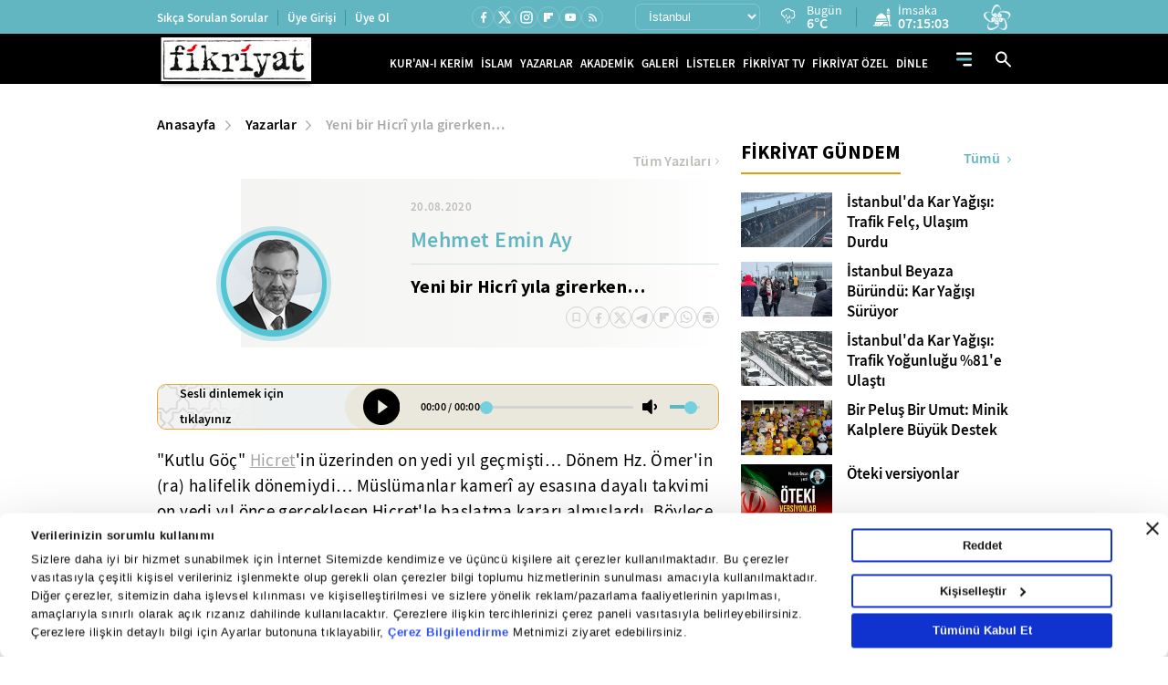

--- FILE ---
content_type: application/javascript
request_url: https://i.tmgrup.com.tr/staticfiles/havadurumu/guncelhava.js?2026012111
body_size: 19393
content:
var hd_types=[],hd;hd_types[1]=["Y","Yağmurlu","Y.gif"];hd_types[2]=["A","Açık","A.gif"];hd_types[3]=["AB","Az Bulutlu","AB.gif"];hd_types[4]=["HY","Hafif Yağmurlu","HY.gif"];hd_types[5]=["YYSY","Yer Yer Sağanak Yağışlı","YYSY.gif"];hd_types[6]=["KKY","Karla Karışık Yağmurlu","KKY.gif"];hd_types[7]=["PB","Parçalı Bulutlu","PB.gif"];hd_types[8]=["P","Pus","P.gif"];hd_types[9]=["SY","Sağanak Yağışlı","SY.gif"];hd_types[10]=["KY","Kuvvetli Yağmurlu","KY.gif"];hd_types[11]=["D","Dolu","D.gif"];hd_types[12]=["R","Rüzgarlı","R.gif"];hd_types[13]=["CB","Çok Bulutlu","CB.gif"];hd_types[15]=["KSY","Kuvvetli Sağanak Yağışlı","KSY.gif"];hd_types[16]=["YKY","Yoğun Kar Yağışlı","YKY.gif"];hd_types[17]=["GSY","Gökgürültülü Sağanak Yağışlı","GSY.gif"];hd_types[18]=["K","Karlı","K.gif"];hd_types[19]=["HSY","Hafif Sağanak Yağışlı","HSY.gif"];hd_types[20]=["SIS","Sisli","SIS.gif"];hd_types[21]=["PUS","Puslu","PUS.gif"];hd_types[22]=["SCK","Sıcak","SCK.gif"];hd_types[23]=["SGK","Soğuk","SGK.gif"];hd_types[24]=["KF","Toz ve Kum Fırtınası","KF.gif"];hd_types[25]=["DMN","Duman","DMN.gif"];hd_types[26]=["MSY","Yer Yer Sağanak Yağışlı","YYSY.gif"];hd_types[27]=["HKY","Hafif Kar Yağışlı","HKY.gif"];hd_types[28]=["KGY","Kuvvetli Gökgürültülü Sağanak Yağışlı","KGY.gif"];hd=[];hd[872]=["19 Mayıs",6,2,7,"19_mayis"];hd[987]=["Abalı Kayak Merkezi",18,-14,-4,"abali_kayak"];hd[639]=["Abana",6,1,6,"abana"];hd[813]=["Acıgöl",23,-13,-4,"acigol"];hd[398]=["Acıpayam",7,-8,6,"acipayam"];hd[300]=["Adaklı",18,-10,-1,"adakli"];hd[567]=["Adalar",1,2,6,"adalar"];hd[41]=["Adana",7,1,12,"adana"];hd[310]=["Adilcevaz",18,-6,-1,"adilcevaz"];hd[82]=["Adıyaman",7,-2,5,"adiyaman"];hd[775]=["Afşin",13,-11,0,"afsin"];hd[38]=["Afyon",20,-5,2,"afyonkarahisar"];hd[1021]=["Ağaçören",21,-10,-4,"agacoren"];hd[440]=["Ağın",13,-5,-2,"agin"];hd[329]=["Ağlasun",21,-7,4,"aglasun"];hd[640]=["Ağlı",13,-6,-3,"agli"];hd[64]=["Ağrı",18,-8,-3,"agri"];hd[701]=["Ahırlı",7,-8,0,"ahirli"];hd[311]=["Ahlat",18,-6,-3,"ahlat"];hd[758]=["Ahmetli",7,-2,10,"ahmetli"];hd[942]=["Akçaabat",6,3,6,"akcaabat"];hd[744]=["Akçadağ",13,-5,0,"akcadag"];hd[971]=["Akçakale",3,-2,8,"akcakale"];hd[683]=["Akçakent",23,-11,-5,"akcakent"];hd[1094]=["Akçakoca",20,2,6,"akcakoca"];hd[1e3]=["Akdağmadeni",20,-7,-5,"akdagmadeni"];hd[759]=["Akhisar",13,-1,8,"akhisar"];hd[903]=["Akıncılar",18,-10,0,"akincilar"];hd[660]=["Akkışla",27,-11,-5,"akkisla"];hd[825]=["Akkuş",18,-6,-5,"akkus"];hd[702]=["Akören",7,-9,0,"akoren"];hd[684]=["Akpınar",7,-9,0,"akpinar"];hd[61]=["Aksaray",20,-9,0,"aksaray"];hd[703]=["Akşehir",7,-6,2,"aksehir"];hd[227]=["Akseki",3,-4,5,"akseki"];hd[228]=["Aksu",3,2,14,"aksu"];hd[544]=["Aksu",21,-9,3,"aksu-isparta"];hd[631]=["Akyaka",18,-11,-2,"akyaka"];hd[857]=["Akyazı",6,2,4,"akyazi"];hd[203]=["Akyurt",20,-6,1,"akyurt"];hd[384]=["Alaca",7,-9,0,"alaca"];hd[441]=["Alacakaya",13,-8,-3,"alacakaya"];hd[873]=["Alaçam",6,2,6,"alacam"];hd[150]=["Aladağ",3,-4,6,"aladag"];hd[229]=["Alanya",3,6,14,"alanya"];hd[1013]=["Alaplı",6,1,6,"alapli"];hd[760]=["Alaşehir",7,-3,10,"alasehir"];hd[601]=["Aliağa",7,2,10,"aliaga"];hd[930]=["Almus",18,-5,-1,"almus"];hd[483]=["Alpu",20,-7,3,"alpu"];hd[273]=["Altıeylül",4,-2,5,"altieylul"];hd[943]=["ALTINDERE",18,-4,-1,"altindere"];hd[704]=["Altınekin",7,-7,1,"altinekin"];hd[1071]=["Altınova",4,2,7,"altinova"];hd[531]=["Altınözü",3,-3,9,"altinozu"];hd[731]=["Altıntaş",20,-5,2,"altintas"];hd[904]=["Altınyayla",27,-13,-6,"altinyayla"];hd[330]=["Altınyayla",20,-9,4,"altinyayla-burdur"];hd[820]=["Altunhisar",13,-11,-1,"altunhisar"];hd[503]=["Alucra",18,-10,-3,"alucra"];hd[1058]=["Amasra",6,0,5,"amasra"];hd[24]=["Amasya",13,-1,3,"amasya"];hd[113]=["Amman",7,2,10,"amman"];hd[90]=["Amsterdam",7,0,7,"amsterdam"];hd[558]=["Anamur",3,5,14,"anamur"];hd[776]=["Andırın",13,-10,1,"andirin"];hd[49]=["Ankara",20,-4,3,"ankara"];hd[45]=["Antalya",7,5,16,"antalya"];hd[496]=["Araban",3,0,6,"araban"];hd[641]=["Araç",13,-3,2,"arac"];hd[944]=["Araklı",1,5,8,"arakli"];hd[1068]=["Aralık",18,-5,1,"aralik"];hd[745]=["Arapgir",27,-5,-2,"arapgir"];hd[66]=["Ardahan",18,-13,-7,"ardahan"];hd[246]=["Ardanuç",16,-1,2,"ardanuc"];hd[844]=["Ardeşen",6,2,7,"ardesen"];hd[746]=["Arguvan",27,-10,-1,"arguvan"];hd[247]=["Arhavi",6,1,4,"arhavi"];hd[442]=["Arıcak",13,-10,-1,"aricak"];hd[858]=["Arifiye",6,1,5,"arifiye"];hd[318]=["Arkut",20,-10,-7,"arkut_kayak"];hd[1072]=["Armutlu",4,2,7,"armutlu"];hd[568]=["Arnavutköy",6,1,5,"arnavutkoy"];hd[632]=["Arpaçay",18,-9,-4,"arpacay"];hd[945]=["Arsin",6,2,6,"arsin"];hd[532]=["Arsuz",3,3,11,"arsuz"];hd[931]=["Artova",18,-8,-4,"artova"];hd[32]=["Artvin",16,-1,2,"artvin"];hd[874]=["Asarcık",6,-2,2,"asarcik"];hd[120]=["Aşkabat",6,-1,4,"askabat"];hd[461]=["Aşkale",18,-13,-6,"askale"];hd[732]=["Aslanapa",20,-6,2,"aslanapa"];hd[545]=["Atabey",21,-8,4,"atabey"];hd[569]=["Ataşehir",1,1,6,"atasehir"];hd[109]=["Atina",9,6,13,"atina"];hd[370]=["Atkaracalar",20,-7,-4,"atkaracalar"];hd[814]=["Avanos",23,-10,-2,"avanos"];hd[570]=["Avcılar",1,2,6,"avcilar"];hd[894]=["Ayancık",6,2,6,"ayancik"];hd[204]=["Ayaş",20,-5,4,"ayas"];hd[826]=["Aybastı",18,-2,1,"aybasti"];hd[845]=["Ayder",18,-7,-4,"ayder"];hd[35]=["Aydın",7,1,12,"aydin"];hd[559]=["Aydıncık",3,5,14,"aydincik-mersin"];hd[1001]=["Aydıncık",20,-5,1,"aydincik-yozgat"];hd[1028]=["Aydıntepe",18,-12,-6,"aydintepe"];hd[1032]=["Ayrancı",21,-10,-1,"ayranci"];hd[358]=["Ayvacık",13,-1,6,"ayvacik-canakkale"];hd[875]=["Ayvacık",6,3,5,"ayvacik-samsun"];hd[274]=["Ayvalık",7,3,10,"ayvalik"];hd[642]=["Azdavay",13,-5,0,"azdavay"];hd[462]=["Aziziye",18,-16,-7,"aziziye"];hd[399]=["Babadağ",7,-5,3,"babadag"];hd[676]=["Babaeski",13,-4,5,"babaeski"];hd[876]=["Bafra",6,3,6,"bafra"];hd[571]=["Bağcılar",6,1,5,"bagcilar"];hd[115]=["Bağdat",7,5,10,"bagdat"];hd[418]=["Bağlar",7,-4,3,"baglar"];hd[1087]=["Bahçe",3,-3,8,"bahce"];hd[988]=["Bahçesaray",18,-10,-1,"bahcesaray"];hd[1038]=["Bahşili",20,-4,3,"bahsili"];hd[400]=["Baklan",7,-6,3,"baklan"];hd[125]=["Bakü",1,2,5,"baku"];hd[205]=["Bala",20,-7,0,"bala"];hd[747]=["Balaban",13,-10,-2,"balaban"];hd[602]=["Balçova",7,1,10,"balcova"];hd[10]=["Balıkesir",4,-2,5,"balikesir"];hd[1039]=["Balışeyh",20,-7,2,"baliseyh"];hd[275]=["Balya",6,-1,5,"balya"];hd[982]=["Banaz",20,-7,3,"banaz"];hd[276]=["Bandırma",4,2,7,"bandirma"];hd[19]=["Bartın",6,0,5,"bartin"];hd[572]=["Başakşehir",6,2,5,"basaksehir"];hd[932]=["Başçiftlik",18,-7,-5,"basciftlik"];hd[689]=["Başiskele",6,0,5,"basiskele"];hd[989]=["Başkale",18,-16,-6,"baskale"];hd[443]=["Baskil",13,-13,-2,"baskil"];hd[171]=["Başmakçı",20,-7,5,"basmakci"];hd[1033]=["Başyayla",21,-9,-4,"basyayla"];hd[83]=["Batman",20,-6,4,"batman"];hd[748]=["Battalgazi",13,-4,3,"battalgazi"];hd[172]=["Bayat",20,-7,1,"bayat"];hd[385]=["Bayat",7,-6,2,"bayat-corum"];hd[31]=["Bayburt",18,-10,-5,"bayburt"];hd[603]=["Bayındır",7,-1,12,"bayindir"];hd[888]=["Baykan",20,-5,2,"baykan"];hd[604]=["Bayraklı",7,1,10,"bayrakli"];hd[359]=["Bayramiç",13,0,7,"bayramic"];hd[371]=["Bayramören",20,-8,-5,"bayramoren"];hd[573]=["Bayrampaşa",1,2,6,"bayrampasa"];hd[401]=["Bekilli",7,-7,5,"bekilli"];hd[230]=["Belek",3,1,14,"belek"];hd[533]=["Belen",3,-1,6,"belen"];hd[105]=["Belgrad",7,-6,3,"belgrad"];hd[605]=["Bergama",7,1,9,"bergama"];hd[95]=["Berlin",3,-3,3,"berlin"];hd[946]=["Beşikdüzü",6,1,3,"besikduzu"];hd[574]=["Beşiktaş",1,1,6,"besiktas"];hd[1047]=["Beşiri",7,-5,0,"besiri"];hd[162]=["Besni",7,-2,0,"besni"];hd[402]=["Beyağaç",7,-8,10,"beyagac"];hd[606]=["Beydağ",7,-2,12,"beydag"];hd[575]=["Beykoz",1,2,6,"beykoz"];hd[576]=["Beylikdüzü",1,1,6,"beylikduzu"];hd[484]=["Beylikova",20,-6,2,"beylikova"];hd[577]=["Beyoğlu",1,2,6,"beyoglu"];hd[206]=["Beypazarı",20,-2,4,"beypazari"];hd[705]=["Beyşehir",7,-9,1,"beysehir"];hd[1052]=["Beytüşşebap",27,-12,-1,"beytussebap"];hd[360]=["Biga",18,0,7,"biga"];hd[277]=["Bigadiç",13,-1,8,"bigadic"];hd[9]=["Bilecik",13,-2,2,"bilecik"];hd[71]=["Bingöl",13,-10,-2,"bingol"];hd[972]=["Birecik",7,0,8,"birecik"];hd[121]=["Bişkek",1,-10,1,"biskek"];hd[419]=["Bismil",7,-5,5,"bismil"];hd[72]=["Bitlis",13,-11,-6,"bitlis"];hd[312]=["Bitlis Kayak Merkezi",18,-14,-8,"bitlis_kayak"];hd[794]=["Bodrum",7,5,14,"bodrum"];hd[386]=["Boğazkale",7,-7,2,"bogazkale"];hd[1002]=["Boğazlıyan",20,-10,-2,"bogazliyan"];hd[15]=["Bolu",20,-4,2,"bolu"];hd[173]=["Bolvadin",20,-6,3,"bolvadin"];hd[93]=["Bonn",3,-1,6,"bonn"];hd[821]=["Bor",13,-12,-1,"bor"];hd[249]=["Borçka",6,1,3,"borcka"];hd[607]=["Bornova",7,1,11,"bornova"];hd[895]=["Boyabat",7,0,7,"boyabat"];hd[361]=["Bozcaada",13,2,8,"bozcaada"];hd[608]=["Bozdağ Kayak Merkezi",7,-8,1,"bozdag_kayak"];hd[256]=["Bozdoğan",7,-2,11,"bozdogan"];hd[706]=["Bozkır",7,-9,0,"bozkir"];hd[403]=["Bozkurt",7,-6,3,"bozkurt"];hd[643]=["Bozkurt",6,0,5,"bozkurt-kastamonu"];hd[973]=["Bozova",7,-4,5,"bozova"];hd[685]=["Boztepe",23,-10,-1,"boztepe"];hd[293]=["Bozüyük",13,-3,2,"bozuyuk"];hd[560]=["Bozyazı",3,7,14,"bozyazi"];hd[91]=["Brüksel",7,0,8,"bruksel"];hd[609]=["Buca",7,0,10,"buca"];hd[331]=["Bucak",20,-4,7,"bucak"];hd[99]=["Budapeşte",3,-10,-5,"budapeste"];hd[257]=["Buharkent",7,0,9,"buharkent"];hd[132]=["Bükreş",7,-12,-1,"bukres"];hd[504]=["Bulancak",6,1,5,"bulancak"];hd[807]=["Bulanık",18,-9,-3,"bulanik"];hd[404]=["Buldan",7,-3,6,"buldan"];hd[661]=["Bünyan",27,-11,-5,"bunyan"];hd[47]=["Burdur",20,-5,6,"burdur"];hd[278]=["Burhaniye",7,2,9,"burhaniye"];hd[11]=["Bursa",13,-2,7,"bursa"];hd[578]=["Büyükçekmece",1,1,7,"buyukcekmece"];hd[341]=["Büyükorhan",13,-5,4,"buyukorhan"];hd[777]=["Çağlayancerit",13,-10,0,"cagliyancerit"];hd[405]=["Çal",7,-6,5,"cal"];hd[990]=["Çaldıran",18,-16,-7,"caldiran"];hd[822]=["Çamardı",13,-11,-6,"camardi"];hd[827]=["Çamaş",18,0,2,"camas"];hd[828]=["Çambaşı Kayak Merkezi",18,-9,-8,"cambasi_kayak"];hd[406]=["Çameli",7,-9,3,"cameli"];hd[207]=["Çamlıdere",20,-6,0,"camlidere"];hd[846]=["Çamlıhemşin",18,1,1,"camlihemsin"];hd[561]=["Çamlıyayla",3,-7,5,"camliyayla"];hd[505]=["Çamoluk",18,-9,-3,"camoluk"];hd[362]=["Çan",18,1,6,"can"];hd[506]=["Çanakçı",18,1,4,"canakci"];hd[8]=["Çanakkale",13,0,8,"canakkale"];hd[1003]=["Çandır",20,-10,-5,"candir"];hd[877]=["Canik",6,2,5,"canik"];hd[208]=["Çankaya",20,-3,3,"cankaya"];hd[50]=["Çankırı",20,-5,3,"cankiri"];hd[407]=["Çardak",7,-7,4,"cardak"];hd[878]=["Çarşamba",6,2,7,"carsamba"];hd[947]=["Çarşıbaşı",6,2,3,"carsibasi"];hd[463]=["Çat",18,-15,-5,"cat"];hd[991]=["Çatak",18,-7,-3,"catak"];hd[579]=["Çatalca",6,1,5,"catalca"];hd[829]=["Çatalpınar",18,3,4,"catalpinar"];hd[644]=["Çatalzeytin",6,2,6,"catalzeytin"];hd[733]=["Çavdarhisar",20,-7,2,"cavdarhisar"];hd[333]=["Çavdır",20,-7,6,"cavdir"];hd[174]=["Çay",20,-6,2,"cay"];hd[830]=["Çaybaşı",18,1,1,"caybasi"];hd[1014]=["Çaycuma",6,1,4,"caycuma"];hd[847]=["Çayeli",6,1,6,"cayeli"];hd[1004]=["Çayıralan",20,-10,-4,"cayiralan"];hd[452]=["Çayırlı",18,-11,-5,"cayirli"];hd[690]=["Çayırova",6,1,6,"cayirova"];hd[948]=["Çaykara",18,0,3,"caykara"];hd[1005]=["Çekerek",20,-5,-1,"cekerek"];hd[580]=["Çekmeköy",6,1,5,"cekmekoy"];hd[1040]=["Çelebi",20,-8,-2,"celebi"];hd[163]=["Çelikhan",7,-8,-3,"celikhan"];hd[707]=["Çeltik",7,-7,2,"celtik"];hd[334]=["Çeltikçi",21,-6,6,"celtikci"];hd[962]=["Çemişgezek",13,-10,0,"cemisgezek"];hd[373]=["Çerkeş",20,-5,-2,"cerkes"];hd[920]=["Çerkezköy",6,-2,3,"cerkezkoy"];hd[420]=["Çermik",7,-8,3,"cermik"];hd[610]=["Çeşme",7,3,11,"cesme"];hd[151]=["Ceyhan",3,-2,11,"ceyhan"];hd[974]=["Ceylanpınar",3,-3,9,"ceylanpinar"];hd[104]=["Cezayir",15,9,14,"cezayir"];hd[686]=["Çiçekdağı",7,-5,2,"cicekdagi"];hd[645]=["Cide",6,2,6,"cide"];hd[485]=["Çifteler",20,-8,2,"cifteler"];hd[823]=["Çiftlik",13,-15,-4,"ciftlik"];hd[1073]=["Çiftlikköy",4,1,7,"ciftlikkoy"];hd[611]=["Çiğli",7,-1,10,"cigli"];hd[708]=["Cihanbeyli",7,-6,2,"cihanbeyli"];hd[1062]=["Çıldır",18,-15,-7,"cildir"];hd[1095]=["Çilimli",20,0,4,"cilimli"];hd[421]=["Çınar",7,-6,4,"cinar"];hd[1074]=["Çınarcık",4,2,7,"cinarcik"];hd[258]=["Çine",7,-2,12,"cine"];hd[408]=["Çivril",7,-5,5,"civril"];hd[1053]=["Cizre",13,-3,5,"cizre"];hd[175]=["Çobanlar",20,-7,3,"cobanlar"];hd[921]=["Çorlu",13,-2,4,"corlu"];hd[23]=["Çorum",13,-4,3,"corum"];hd[209]=["Çubuk",20,-6,2,"cubuk"];hd[527]=["Çukurca",18,-10,-4,"cukurca"];hd[1096]=["Cumayeri",20,-1,3,"cumayeri"];hd[709]=["Çumra",7,-7,2,"cumra"];hd[422]=["Çüngüş",7,-8,1,"cungus"];hd[646]=["Daday",13,-6,-1,"daday"];hd[795]=["Dalaman",7,3,15,"dalaman"];hd[1063]=["Damal",18,-15,-7,"damal"];hd[749]=["Darende",27,-5,-1,"darende"];hd[785]=["Dargeçit",3,-8,-1,"dargecit"];hd[691]=["Darıca",6,1,6,"darica"];hd[796]=["Datça",7,8,13,"datca"];hd[546]=["Davraz Kayak Merkezi",7,-13,-4,"davraz_kayak"];hd[176]=["Dazkırı",20,-7,5,"dazkiri"];hd[1041]=["Delice",20,-5,4,"delice"];hd[761]=["Demirci",13,-1,8,"demirci"];hd[677]=["Demirköy",13,-5,0,"demirkoy"];hd[1030]=["Demirözü",18,-12,-8,"demirozu"];hd[231]=["Demre",7,5,15,"demre"];hd[37]=["Denizli",7,-1,8,"denizli"];hd[409]=["Denizli Kayak Merkezi",20,-14,-2,"denizli_kayak"];hd[710]=["Derbent",7,-11,-3,"derbent"];hd[711]=["Derebucak",7,-9,0,"derebucak"];hd[507]=["Dereli",18,1,5,"dereli"];hd[848]=["Derepazarı",18,1,4,"derepazari"];hd[786]=["Derik",3,-3,4,"derik"];hd[692]=["Derince",6,0,6,"derince"];hd[815]=["Derinkuyu",23,-14,-4,"derinkuyu"];hd[949]=["Dernekpazarı",18,0,1,"dernekpazari"];hd[662]=["Develi",27,-11,-3,"develi"];hd[1015]=["Devrek",6,1,5,"devrek"];hd[647]=["Devrekani",13,-7,-1,"devrekani"];hd[423]=["Dicle",7,-6,0,"dicle"];hd[259]=["Didim",7,4,13,"didim"];hd[633]=["Digor",18,-6,-2,"digor"];hd[612]=["Dikili",7,1,10,"dikili"];hd[896]=["Dikmen",7,0,3,"dikmen"];hd[693]=["Dilovası",6,0,6,"dilovasi"];hd[177]=["Dinar",20,-6,5,"dinar"];hd[905]=["Divriği",27,-10,-2,"divrigi"];hd[188]=["Diyadin",18,-9,-6,"diyadin"];hd[77]=["Diyarbakır",7,-5,3,"diyarbakir"];hd[388]=["Dodurga",7,-5,2,"dodurga"];hd[712]=["Doğanhisar",7,-7,-2,"doganhisar"];hd[508]=["Doğankent",18,1,4,"dogankent"];hd[906]=["Doğanşar",18,-8,-4,"dogansar"];hd[750]=["Doğanşehir",13,-8,-2,"dogansehir"];hd[751]=["Doğanyol",13,-8,1,"doganyol"];hd[648]=["Doğanyurt",6,1,5,"doganyurt"];hd[189]=["Doğubeyazıt",18,-7,-4,"dogubeyazit"];hd[734]=["Domaniç",20,-5,2,"domanic"];hd[320]=["Dörtdivan",20,-6,-2,"dortdivan"];hd[534]=["Dörtyol",3,2,12,"dortyol"];hd[232]=["Döşemealtı",3,1,13,"dosemealti"];hd[735]=["Dumlupınar",20,-8,1,"dumlupinar"];hd[897]=["Durağan",7,1,5,"duragan"];hd[279]=["Dursunbey",13,-3,6,"dursunbey"];hd[123]=["Duşanbe",6,-3,11,"dusanbe"];hd[16]=["Düzce",20,-1,4,"duzce"];hd[1088]=["Düziçi",3,-2,10,"duzici"];hd[950]=["Düzköy",18,1,3,"duzkoy"];hd[364]=["Eceabat",13,0,7,"eceabat"];hd[3]=["Edirne",13,-4,4,"edirne"];hd[280]=["Edremit",13,3,9,"edremit"];hd[260]=["Efeler",7,1,12,"efeler"];hd[1076]=["Eflani",20,-6,-1,"eflani"];hd[424]=["Eğil",7,-5,0,"egil"];hd[547]=["Eğirdir",21,-3,4,"egirdir"];hd[778]=["Ekinözü",13,-9,-2,"ekinozu"];hd[69]=["Elazığ",13,-6,0,"elazig"];hd[1083]=["Elbeyli",3,-4,6,"elbeyli"];hd[779]=["Elbistan",13,-9,1,"elbistan"];hd[374]=["Eldivan",20,-5,3,"eldivan"];hd[190]=["Eleşkirt",18,-8,-5,"eleskirt"];hd[210]=["Elmadağ",20,-7,3,"elmadag"];hd[233]=["Elmalı",20,-6,8,"elmali"];hd[736]=["Emet",20,-7,3,"emet"];hd[178]=["Emirdağ",20,-6,2,"emirdag"];hd[713]=["Emirgazi",7,-12,-1,"emirgazi"];hd[432]=["Enez",13,-2,5,"enez"];hd[933]=["Erbaa",18,1,4,"erbaa"];hd[992]=["Erciş",18,-9,-2,"ercis"];hd[663]=["Erciyes Kayak Merkezi",27,-15,-10,"erciyes_kayak"];hd[281]=["Erdek",4,2,7,"erdek"];hd[562]=["Erdemli",3,2,12,"erdemli"];hd[1016]=["Ereğli",6,1,5,"eregli-karadeniz"];hd[714]=["Ereğli",7,-8,0,"eregli-konya"];hd[922]=["Ereğli",13,-1,6,"eregli-tekirdag"];hd[859]=["Erenler",6,2,5,"erenler"];hd[898]=["Erfelek",7,0,3,"erfelek"];hd[453]=["Ergan Kayak Merkezi",18,-16,-11,"ergan_kayak"];hd[425]=["Ergani",7,-2,1,"ergani"];hd[923]=["Ergene",13,-2,4,"ergene"];hd[1034]=["Ermenek",21,-8,0,"ermenek"];hd[1035]=["Ermenek Kayak Merkezi",21,-12,-5,"ermenek_kayak"];hd[889]=["Eruh",27,-10,-1,"eruh"];hd[535]=["Erzin",3,-1,10,"erzin"];hd[67]=["Erzincan",18,-11,-4,"erzincan"];hd[62]=["Erzurum",18,-12,-5,"erzurum"];hd[581]=["Esenler",1,2,6,"esenler"];hd[582]=["Esenyurt",1,2,6,"esenyurt"];hd[1022]=["Eskil",21,-9,0,"eskil"];hd[1077]=["Eskipazar",20,-2,3,"eskipazar"];hd[51]=["Eskişehir",20,-3,2,"eskisehir"];hd[983]=["Eşme",20,-4,7,"esme"];hd[509]=["Espiye",6,4,8,"espiye"];hd[211]=["Etimesgut",20,-3,3,"etimesgut"];hd[179]=["Evciler",20,-10,4,"evciler"];hd[212]=["Evren",20,-7,0,"evren"];hd[510]=["Eynesil",6,3,5,"eynesil"];hd[583]=["Eyüp",1,1,6,"eyup"];hd[365]=["Ezine",13,-1,7,"ezine"];hd[584]=["Fatih",1,2,7,"fatih"];hd[831]=["Fatsa",6,3,5,"fatsa"];hd[152]=["Feke",3,-2,4,"feke"];hd[664]=["Felahiye",27,-8,-3,"felahiye"];hd[860]=["Ferizli",6,0,5,"ferizli"];hd[798]=["Fethiye",7,4,15,"fethiye"];hd[849]=["Fındıklı",6,3,7,"findikli"];hd[234]=["Finike",7,4,14,"finike"];hd[613]=["Foça",7,2,10,"foca"];hd[94]=["Frankfurt",3,-2,4,"frankfurt"];hd[78]=["Gaziantep",7,-3,5,"gaziantep"];hd[614]=["Gaziemir",7,-1,10,"gaziemir"];hd[585]=["Gaziosmanpaşa",1,1,6,"gaziosmanpasa"];hd[235]=["Gazipaşa",3,4,14,"gazipasa"];hd[694]=["Gebze",6,0,6,"gebze"];hd[737]=["Gediz",20,-5,5,"gediz"];hd[738]=["Gediz Kayak Merkezi",20,-14,-4,"gediz_kayak"];hd[548]=["Gelendost",21,-6,4,"gelendost"];hd[366]=["Gelibolu",13,0,7,"gelibolu"];hd[907]=["Gemerek",27,-13,-3,"gemerek"];hd[342]=["Gemlik",13,1,6,"gemlik"];hd[302]=["Genç",13,-12,-5,"genc"];hd[1048]=["Gercüş",7,-8,0,"gercus"];hd[321]=["Gerede",20,-5,-2,"gerede"];hd[164]=["Gerger",7,-7,2,"gerger"];hd[261]=["Germencik",7,-1,12,"germencik"];hd[899]=["Gerze",7,2,6,"gerze"];hd[993]=["Gevaş",18,-9,-2,"gevas"];hd[861]=["Geyve",6,0,4,"geyve"];hd[27]=["Giresun",6,2,6,"giresun"];hd[118]=["Girne",7,6,15,"girne"];hd[367]=["Gökçeada",13,2,8,"gokceada"];hd[1017]=["Gökçebey",18,1,4,"gokcebey"];hd[780]=["Göksun",13,-16,-4,"goksun"];hd[213]=["Gölbaşı",20,-5,1,"golbasi"];hd[165]=["Gölbaşı",7,0,3,"golbasi-adiyaman"];hd[695]=["Gölcük",1,2,6,"golcuk"];hd[1064]=["Göle",18,-20,-8,"gole"];hd[335]=["Gölhisar",20,-9,6,"golhisar"];hd[832]=["Gölköy",18,-3,-2,"golkoy"];hd[762]=["Gölmarmara",7,-2,10,"golmarmara"];hd[908]=["Gölova",18,-7,-6,"golova"];hd[294]=["Gölpazarı",13,-2,2,"golpazari"];hd[1098]=["Gölyaka",20,-1,3,"golyaka"];hd[282]=["Gömeç",7,3,11,"gomec"];hd[283]=["Gönen",6,2,8,"gonen"];hd[549]=["Gönen",20,-7,6,"gonen-isparta"];hd[763]=["Gördes",13,-3,8,"gordes"];hd[512]=["Görele",18,1,4,"gorele"];hd[313]=["Göroymak",18,-11,-5,"goroymak"];hd[197]=["Göynücek",13,-1,3,"goynucek"];hd[322]=["Göynük",20,-2,3,"goynuk"];hd[513]=["Güce",18,1,3,"guce"];hd[1054]=["Güçlükonak",13,-6,0,"guclukonak"];hd[214]=["Güdül",20,-2,4,"gudul"];hd[1023]=["Gülağaç",21,-12,-3,"gulagac"];hd[563]=["Gülnar",3,-4,2,"gulnar"];hd[816]=["Gülşehir",23,-9,-2,"gulsehir"];hd[833]=["Gülyalı",6,3,5,"gulyali"];hd[134]=["Gümülcine",7,-1,6,"gumulcine"];hd[198]=["Gümüşhacıköy",13,-3,1,"gumushacikoy"];hd[30]=["Gümüşhane",18,-6,-3,"gumushane"];hd[1099]=["Gümüşova",20,-1,3,"gumusova"];hd[236]=["Gündoğmuş",7,-3,8,"gundogmus"];hd[410]=["Güney",7,-4,5,"guney"];hd[715]=["Güneysınır",7,-8,-1,"guneysinir"];hd[850]=["Güneysu",18,1,5,"guneysu"];hd[486]=["Günyüzü",20,-7,3,"gunyuzu"];hd[834]=["Gürgentepe",18,-4,-3,"gurgentepe"];hd[994]=["Gürpınar",18,-13,-2,"gurpinar"];hd[343]=["Gürsu",13,-2,6,"gursu"];hd[909]=["Gürün",27,-6,-3,"gurun"];hd[615]=["Güzelbahçe",7,2,10,"guzelbahce"];hd[808]=["Güzeldağ Kayak Merkezi",18,-10,-5,"guzeldag_kayak"];hd[1024]=["Güzelyurt",7,-2,15,"guzelyurt"];hd[817]=["Hacıbektaş",23,-11,-1,"hacibektas"];hd[665]=["Hacılar",27,-8,-5,"hacilar"];hd[716]=["Hadim",7,-10,-3,"hadim"];hd[910]=["Hafik",18,-14,-6,"hafik"];hd[75]=["Hakkari",18,-14,-7,"hakkari"];hd[528]=["Hakkari Kayak Merkezi",18,-22,-11,"hakkari_kayak"];hd[975]=["Halfeti",7,0,6,"halfeti"];hd[976]=["Haliliye",7,0,5,"haliliye"];hd[717]=["Halkapınar",7,-11,0,"halkapinar"];hd[199]=["Hamamözü",13,-3,1,"hamamozu"];hd[191]=["Hamur",18,-9,-5,"hamur"];hd[487]=["Han",20,-9,-1,"han"];hd[1065]=["Hanak",18,-13,-6,"hanak"];hd[426]=["Hani",7,-10,1,"hani"];hd[649]=["Hanönü",13,0,6,"hanonu"];hd[344]=["Harmancık",13,-5,5,"harmancik"];hd[977]=["Harran",3,-3,7,"harran"];hd[1089]=["Hasanbeyli",3,-3,5,"hasanbeyli"];hd[1049]=["Hasankeyf",7,-4,3,"hasankeyf"];hd[303]=["Hasarek",13,-14,-10,"hasarek_kayak"];hd[809]=["Hasköy",18,-10,-6,"haskoy"];hd[536]=["Hassa",3,-4,7,"hassa"];hd[42]=["Hatay",7,-2,10,"hatay"];hd[284]=["Havran",13,2,8,"havran"];hd[433]=["Havsa",13,-5,4,"havsa"];hd[879]=["Havza",7,-3,2,"havza"];hd[215]=["Haymana",20,-7,-1,"haymana"];hd[924]=["Hayrabolu",13,-5,4,"hayrabolu"];hd[951]=["Hayrat",18,0,4,"hayrat"];hd[427]=["Hazro",7,-8,3,"hazro"];hd[752]=["Hekimhan",13,-5,-3,"hekimhan"];hd[86]=["Helsinki",13,-7,-4,"helsinki"];hd[851]=["Hemşin",18,1,3,"hemsin"];hd[862]=["Hendek",6,1,5,"hendek"];hd[978]=["Hilvan",7,-3,4,"hilvan"];hd[464]=["Hınıs",18,-12,-6,"hinis"];hd[739]=["Hisarcık",20,-7,4,"hisarcik"];hd[314]=["Hizan",18,-8,0,"hizan"];hd[180]=["Hocalar",20,-10,2,"hocalar"];hd[411]=["Honaz",7,-2,8,"honaz"];hd[250]=["Hopa",6,3,6,"hopa"];hd[465]=["Horasan",18,-12,-5,"horasan"];hd[963]=["Hozat",13,-14,-3,"hozat"];hd[718]=["Hüyük",7,-8,-1,"huyuk"];hd[237]=["İbradı",3,-4,4,"ibradi"];hd[1055]=["İdil",13,-7,2,"idil"];hd[65]=["Iğdır",18,-4,0,"igdir"];hd[650]=["İhsangazi",13,-5,0,"ihsangazi"];hd[181]=["İhsaniye",20,-8,2,"ihsaniye"];hd[835]=["İkizce",18,-1,0,"ikizce"];hd[852]=["İkizdere",18,-1,1,"ikizdere"];hd[375]=["Ilgaz",20,-5,3,"ilgaz"];hd[376]=["Ilgaz Kayak Merkezi",13,-10,-6,"ilgaz_kayak"];hd[719]=["Ilgın",7,-6,1,"ilgin"];hd[454]=["İliç",18,-11,-4,"ilic"];hd[153]=["İmamoğlu",3,-3,11,"imamoglu"];hd[911]=["İmranlı",18,-14,-5,"imranli"];hd[666]=["İncesu",27,-10,-4,"incesu"];hd[262]=["İncirliova",7,-1,12,"incirliova"];hd[651]=["İnebolu",6,1,6,"inebolu"];hd[345]=["İnegöl",13,-2,5,"inegol"];hd[295]=["İnhisar",13,0,5,"inhisar"];hd[488]=["İnönü",20,-8,1,"inonu"];hd[995]=["İpekyolu",18,-7,0,"ipekyolu"];hd[434]=["İpsala",13,-4,5,"ipsala"];hd[182]=["İscehisar",20,-7,2,"iscehisar"];hd[537]=["İskenderun",3,5,11,"iskenderun"];hd[389]=["İskilip",7,-5,3,"iskilip"];hd[497]=["İslahiye",3,-3,7,"islahiye"];hd[46]=["Isparta",20,-4,5,"isparta"];hd[466]=["İspir",18,-10,-2,"ispir"];hd[2]=["İstanbul",1,2,6,"istanbul"];hd[285]=["İvrindi",13,-1,7,"ivrindi"];hd[853]=["İyidere",6,3,5,"iyidere"];hd[33]=["İzmir",7,2,11,"izmir"];hd[346]=["İznik",13,0,6,"iznik"];hd[44]=["Kahramanmaraş",13,-4,5,"kahramanmaras"];hd[836]=["Kabadüz",18,-2,0,"kabaduz"];hd[837]=["Kabataş",18,0,1,"kabatas"];hd[144]=["Kabil",13,-4,6,"kabil"];hd[720]=["Kadınhanı",7,-7,-1,"kadinhani"];hd[1090]=["Kadirli",3,0,11,"kadirli"];hd[1006]=["Kadışehri",20,-6,-3,"kadisehri"];hd[586]=["Kağıthane",1,2,6,"kagithane"];hd[634]=["Kağızman",18,-5,-3,"kagizman"];hd[110]=["Kahire",7,9,18,"kahire"];hd[166]=["Kahta",7,-1,5,"kahta"];hd[216]=["Kalecik",20,-5,5,"kalecik"];hd[412]=["Kale",7,-5,4,"kale-denizli"];hd[753]=["Kale",13,-4,1,"kale-malatya"];hd[854]=["Kalkandere",6,2,6,"kalkandere"];hd[687]=["Kaman",7,-7,0,"kaman"];hd[140]=["Kanberra",7,14,31,"kanberra"];hd[467]=["Kandilli Kayak Merkezi",18,-14,-5,"kandilli_kayak"];hd[696]=["Kandıra",1,1,7,"kandira"];hd[912]=["Kangal",27,-16,-6,"kangal"];hd[925]=["Kapaklı",6,-2,2,"kapakli"];hd[616]=["Karabağlar",7,2,11,"karabaglar"];hd[20]=["Karabük",20,-1,4,"karabuk"];hd[617]=["Karaburun",7,3,8,"karaburun"];hd[347]=["Karacabey",13,0,6,"karacabey"];hd[263]=["Karacasu",7,-1,8,"karacasu"];hd[468]=["Karaçoban",18,-11,-5,"karacoban"];hd[984]=["Karahallı",20,-7,5,"karahalli"];hd[154]=["Karaisalı",3,1,10,"karaisali"];hd[1042]=["Karakeçili",20,-6,3,"karakecili"];hd[445]=["Karakoçan",13,-12,-3,"karakocan"];hd[1069]=["Karakoyunlu",18,-3,0,"karakoyunlu"];hd[60]=["Karaman",20,-8,-1,"karaman"];hd[336]=["Karamanlı",20,-10,3,"karamanli"];hd[697]=["Karamürsel",1,1,6,"karamursel"];hd[721]=["Karapınar",7,-11,0,"karapinar"];hd[863]=["Karapürçek",6,1,4,"karapurcek"];hd[864]=["Karasu",1,1,6,"karasu"];hd[155]=["Karataş",3,2,12,"karatas"];hd[722]=["Karatay",7,-8,1,"karatay"];hd[469]=["Karayazı",18,-14,-9,"karayazi"];hd[286]=["Karesi",4,-1,6,"karesi"];hd[390]=["Kargı",7,-2,3,"kargi"];hd[498]=["Karkamış",3,-2,7,"karkamis"];hd[304]=["Karlıova",18,-10,-3,"karliova"];hd[264]=["Karpuzlu",7,1,12,"karpuzlu"];hd[63]=["Kars",18,-11,-5,"kars"];hd[618]=["Karşıyaka",7,1,11,"karsiyaka"];hd[587]=["Kartal",1,2,8,"kartal"];hd[323]=["Kartalkaya",20,-5,-2,"kartalkaya_kayak"];hd[698]=["Kartepe",6,-1,5,"kartepe"];hd[699]=["Kartepe Kayak Merkezi",18,-9,-4,"kartepe_kayak"];hd[238]=["Kaş",7,5,15,"kas"];hd[17]=["Kastamonu",20,-4,1,"kastamonu"];hd[880]=["Kavak",7,-2,2,"kavak"];hd[799]=["Kavaklıdere",21,-3,6,"kavaklidere"];hd[865]=["Kaynarca",6,1,6,"kaynarca"];hd[1100]=["Kaynaşlı",20,0,3,"kaynasli"];hd[55]=["Kayseri",27,-9,-3,"kayseri"];hd[217]=["Kazan",20,-4,3,"kazan"];hd[1036]=["Kazımkarabekir",21,-8,-1,"kazimkarabekir"];hd[446]=["Keban",13,-4,-1,"keban"];hd[551]=["Keçiborlu",20,-5,4,"keciborlu"];hd[218]=["Keçiören",20,-4,3,"kecioren"];hd[348]=["Keles",13,-7,1,"keles"];hd[520]=["Kelkit",18,-8,1,"kelkit"];hd[1079]=["Keltepe Kayak Merkezi",20,-8,-5,"keltepe_kayak"];hd[455]=["Kemah",18,-14,-6,"kemah"];hd[456]=["Kemaliye",18,-10,-4,"kemaliye"];hd[619]=["Kemalpaşa",7,-2,8,"kemalpasa"];hd[251]=["Kemalpaşa",6,3,4,"kemalpasa-artvin"];hd[239]=["Kemer",3,4,13,"kemer"];hd[337]=["Kemer",20,-7,4,"kemer-burdur"];hd[240]=["Kepez",3,4,15,"kepez"];hd[287]=["Kepsut",13,-2,7,"kepsut"];hd[435]=["Keşan",13,-4,5,"kesan"];hd[514]=["Keşap",6,3,5,"kesap"];hd[1043]=["Keskin",20,-6,0,"keskin"];hd[349]=["Kestel",13,-2,6,"kestel"];hd[324]=["Kıbrıscık",20,-6,1,"kibriscik"];hd[137]=["Kiev",18,-15,-10,"kiev"];hd[305]=["Kiğı",18,-10,-1,"kigi"];hd[1018]=["Kilimli",6,1,4,"kilimli"];hd[84]=["Kilis",7,-1,7,"kilis"];hd[620]=["Kınık",7,0,9,"kinik"];hd[621]=["Kiraz",7,-2,10,"kiraz"];hd[130]=["Kırcaali",7,-6,4,"kircaali"];hd[538]=["Kırıkhan",3,-1,9,"kirikhan"];hd[59]=["Kırıkkale",20,-4,4,"kirikkale"];hd[764]=["Kırkağaç",13,-1,8,"kirkagac"];hd[5]=["Kırklareli",13,-5,3,"kirklareli"];hd[56]=["Kırşehir",7,-9,0,"kirsehir"];hd[219]=["Kızılcahamam",20,-6,0,"kizilcahamam"];hd[377]=["Kızılırmak",20,-5,3,"kizilirmak"];hd[183]=["Kızılören",20,-9,2,"kiziloren"];hd[787]=["Kızıltepe",3,-4,7,"kiziltepe"];hd[866]=["Kocaali",6,1,6,"kocaali"];hd[6]=["Kocaeli",1,2,6,"kocaeli"];hd[428]=["Kocaköy",7,-8,1,"kocakoy"];hd[265]=["Koçarlı",7,-1,11,"kocarli"];hd[667]=["Kocasinan",27,-8,-4,"kocasinan"];hd[678]=["Kofçaz",13,-6,2,"kofcaz"];hd[97]=["Köln",3,-1,7,"koln"];hd[470]=["Konaklı Kayak Merkezi",18,-15,-10,"konakli_kayak"];hd[52]=["Konya",7,-6,2,"konya"];hd[1031]=["Kop Kayak Merkezi",18,-15,-9,"kop_kayak"];hd[89]=["Kopenhag",7,-1,2,"kopenhag"];hd[765]=["Köprübaşı",7,-3,10,"koprubasi-manisa"];hd[952]=["Köprübaşı",18,0,3,"koprubasi-trabzon"];hd[471]=["Köprüköy",18,-13,-7,"koprukoy"];hd[700]=["Körfez",6,1,6,"korfez"];hd[838]=["Korgan",18,-3,-2,"korgan"];hd[378]=["Korgun",20,-6,-2,"korgun"];hd[810]=["Korkut",18,-10,-4,"korkut"];hd[241]=["Korkuteli",20,-6,6,"korkuteli"];hd[521]=["Köse",18,-10,-7,"kose"];hd[266]=["Köşk",7,1,11,"kosk"];hd[133]=["Köstence",7,-8,-1,"kostence"];hd[447]=["Kovancılar",13,-10,-4,"kovancilar"];hd[800]=["Köyceğiz",7,1,15,"koycegiz"];hd[913]=["Koyulhisar",18,-4,-1,"koyulhisar"];hd[818]=["Kozaklı",23,-11,-2,"kozakli"];hd[156]=["Kozan",3,5,11,"kozan"];hd[1019]=["Kozlu",6,1,4,"kozlu"];hd[1050]=["Kozluk",7,-5,0,"kozluk"];hd[588]=["Küçükçekmece",1,2,6,"kucukcekmece"];hd[766]=["Kula",7,-4,7,"kula"];hd[429]=["Kulp",7,-9,0,"kulp"];hd[723]=["Kulu",7,-8,1,"kulu"];hd[754]=["Kuluncak",27,-8,-3,"kuluncak"];hd[539]=["Kumlu",3,-3,10,"kumlu"];hd[242]=["Kumluca",7,-1,14,"kumluca"];hd[839]=["Kumru",18,-1,0,"kumru"];hd[192]=["Kğokıran",18,-8,-4,"kupkiran_kayak"];hd[653]=["Küre",13,-5,-2,"kure"];hd[379]=["Kurşunlu",20,-8,-3,"kursunlu"];hd[890]=["Kurtalan",20,-7,-3,"kurtalan"];hd[522]=["Kürtün",18,-2,-1,"kurtun"];hd[1060]=["Kurucaşile",6,2,6,"kurucasile"];hd[267]=["Kuşadası",7,3,12,"kusadasi"];hd[40]=["Kütahya",20,-4,2,"kutahya"];hd[117]=["Kuveyt",7,5,18,"kuveyt"];hd[268]=["Kuyucak",7,0,11,"kuyucak"];hd[391]=["Laçin",7,-5,3,"lacin"];hd[881]=["Ladik",7,-6,0,"ladik"];hd[882]=["Ladik Kayak Merkezi",7,-9,-5,"ladik_kayak"];hd[436]=["Lalapaşa",13,-5,5,"lalapasa"];hd[368]=["Lapseki",13,-1,7,"lapseki"];hd[119]=["Lefkoşa",7,2,18,"lefkosa"];hd[430]=["Lice",7,-8,4,"lice"];hd[88]=["Londra",1,6,11,"londra"];hd[679]=["Lüleburgaz",13,-3,5,"luleburgaz"];hd[350]=["M.Kemal Paşa",13,-1,6,"m.kemalpasa"];hd[953]=["Maçka",18,0,5,"macka"];hd[448]=["Maden",13,-5,-2,"maden"];hd[103]=["Madrid",3,0,10,"madrid"];hd[489]=["Mahmudiye",20,-8,1,"mahmudiye"];hd[68]=["Malatya",13,-6,0,"malatya"];hd[811]=["Malazgirt",18,-10,-3,"malazgirt"];hd[926]=["Malkara",13,-4,3,"malkara"];hd[589]=["Maltepe",1,2,6,"maltepe"];hd[220]=["Mamak",20,-4,2,"mamak"];hd[243]=["Manavgat",3,6,15,"manavgat"];hd[34]=["Manisa",7,-1,8,"manisa"];hd[288]=["Manyas",4,3,9,"manyas"];hd[79]=["Mardin",7,-7,0,"mardin"];hd[289]=["Marmara Adası",4,2,7,"marmaraadasi"];hd[801]=["Marmaris",7,4,15,"marmaris"];hd[964]=["Mazgirt",13,-16,-5,"mazgirt"];hd[788]=["Mazıdağı",3,-8,0,"mazidagi"];hd[392]=["Mecitözü",7,-4,2,"mecitozu"];hd[112]=["Medine",3,14,25,"medine"];hd[111]=["Mekke",3,19,30,"mekke"];hd[141]=["Melbourne",7,15,21,"melbourne"];hd[622]=["Menderes",7,-1,10,"menderes"];hd[623]=["Menemen",7,0,9,"menemen"];hd[325]=["Mengen",20,-4,0,"mengen"];hd[437]=["Meriç",13,-4,5,"meric"];hd[161]=["Merkez",7,-2,5,"merkez-adiyaman"];hd[196]=["Merkez",13,0,3,"merkez-amasya"];hd[248]=["Merkez",16,1,2,"merkez-artvin"];hd[1059]=["Merkez",6,0,5,"merkez-bartin"];hd[1029]=["Merkez",18,-7,-5,"merkez-bayburt"];hd[319]=["Merkez",20,-4,2,"merkez-bolu"];hd[332]=["Merkez",20,-4,7,"merkez-burdur"];hd[363]=["Merkez",13,0,8,"merkez-canakkale"];hd[372]=["Merkez",20,-5,3,"merkez-cankiri"];hd[387]=["Merkez",7,-4,3,"merkez-corum"];hd[1097]=["Merkez",20,-1,4,"merkez-duzce"];hd[413]=["Merkezefendi",7,-1,8,"merkezefendi"];hd[444]=["Merkez",13,-6,0,"merkez-elazig"];hd[511]=["Merkez",6,5,6,"merkez-giresun"];hd[519]=["Merkez",18,-3,-3,"merkez-gumushane"];hd[550]=["Merkez",20,-4,6,"merkez-isparta"];hd[1078]=["Merkez",20,-1,4,"merkez-karabuk"];hd[652]=["Merkez",20,-4,0,"merkez-kastamonu"];hd[1084]=["Merkez",3,-1,7,"merkez-kilis"];hd[1044]=["Merkez",20,-4,4,"merkez-kirikkale"];hd[1091]=["Merkez",3,-1,10,"merkez-osmaniye"];hd[856]=["Merkez",6,4,7,"merkez-rize"];hd[901]=["Merkez",1,2,8,"merkez-sinop"];hd[938]=["Merkez",18,-1,1,"merkez-tokat"];hd[970]=["Merkez",13,-11,-2,"merkez-tunceli"];hd[1020]=["Merkez",6,1,5,"merkez-zonguldak"];hd[43]=["İçel",7,2,12,"icel"];hd[252]=["Mersivan",16,-6,-4,"mersivan_kayak"];hd[200]=["Merzifon",13,-2,2,"merzifon"];hd[840]=["Mesudiye",18,-6,-3,"mesudiye"];hd[789]=["Midyat",3,-8,0,"midyat"];hd[490]=["Mihalgazi",20,0,5,"mihalgazi"];hd[491]=["Mihalıcçık",20,-11,-1,"mihalliccik"];hd[802]=["Milas",7,2,14,"milas"];hd[138]=["Minsk",7,-18,-11,"minsk"];hd[148]=["Montreal",7,-15,-13,"montreal"];hd[107]=["Moskova",18,-4,-4,"moskova"];hd[688]=["Mucur",23,-10,-2,"mucur"];hd[351]=["Mudanya",13,1,7,"mudanya"];hd[326]=["Mudurnu",20,-3,2,"mudurnu"];hd[36]=["Muğla",7,-2,9,"mugla"];hd[96]=["Münih",3,-6,3,"munih"];hd[996]=["Muradiye",18,-9,-4,"muradiye"];hd[927]=["Muratlı",13,-3,4,"muratli"];hd[253]=["Murgul",16,-1,1,"murgul"];hd[73]=["Muş",18,-11,-5,"mus"];hd[1085]=["Musabeyli",3,-3,5,"musabeyli"];hd[564]=["Mut",3,-1,7,"mut"];hd[315]=["Mutki",18,-9,-2,"mutki"];hd[221]=["Nallıhan",20,-2,5,"nallihan"];hd[624]=["Narlıdere",7,1,9,"narlidere"];hd[472]=["Narman",18,-10,-5,"narman"];hd[269]=["Nazilli",7,1,10,"nazilli"];hd[965]=["Nazımiye",13,-15,-4,"nazimiye"];hd[316]=["Nemrut Kayak Merkezi",18,-12,-8,"nemrut_kayak"];hd[57]=["Nevşehir",13,-11,-4,"nevsehir"];hd[145]=["New York",7,-8,-2,"newyork"];hd[58]=["Niğde",13,-14,-3,"nigde"];hd[934]=["Niksar",18,-1,2,"niksar"];hd[352]=["Nilüfer",13,-3,6,"nilufer"];hd[499]=["Nizip",3,-1,5,"nizip"];hd[500]=["Nurdağı",3,-4,6,"nurdagi"];hd[781]=["Nurhak",13,-9,-4,"nurhak"];hd[790]=["Nusaybin",3,-4,6,"nusaybin"];hd[625]=["Ödemiş",7,-1,13,"odemis"];hd[954]=["Of",6,1,6,"of"];hd[501]=["Oğuzeli",3,-4,5,"oguzeli"];hd[393]=["Oğuzlar",7,-6,2,"oguzlar"];hd[473]=["Oltu",18,-7,-2,"oltu"];hd[474]=["Olur",18,-7,-2,"olur"];hd[791]=["Ömerli",3,-9,-1,"omerli"];hd[26]=["Ordu",6,1,6,"ordu"];hd[353]=["Orhaneli",13,-3,5,"orhaneli"];hd[354]=["Orhangazi",13,-2,7,"orhangazi"];hd[380]=["Orta",20,-7,-3,"orta"];hd[803]=["Ortaca",7,4,15,"ortaca"];hd[955]=["Ortahisar",6,3,7,"ortahisar"];hd[1025]=["Ortaköy",21,-11,-2,"ortakoy-aksaray"];hd[394]=["Ortaköy",7,-4,2,"ortakoy-corum"];hd[85]=["Oslo",13,-5,-4,"oslo"];hd[395]=["Osmancık",7,-1,5,"osmancik"];hd[296]=["Osmaneli",13,-2,4,"osmaneli"];hd[48]=["Osmaniye",7,-1,10,"osmaniye"];hd[457]=["Otlukbeli",18,-14,-6,"otlukbeli"];hd[149]=["Ottawa",7,-15,-12,"ottawa"];hd[966]=["Ovacık",18,-13,-2,"ovacik"];hd[967]=["Ovacık Kayak Merkezi",13,-9,-4,"ovacik_kayak"];hd[1080]=["Ovacık",20,-4,-2,"ovacik-karabuk"];hd[997]=["Özalp",18,-11,-4,"ozalp"];hd[668]=["Özvatan",27,-10,-4,"ozvatan"];hd[475]=["Palandöken",18,-12,-5,"palandoken"];hd[476]=["Palandöken Kayak Merkezi",18,-15,-10,"palandoken_kayak"];hd[449]=["Palu",13,-10,-2,"palu"];hd[414]=["Pamukkale",7,-2,8,"pamukkale"];hd[867]=["Pamukova",6,-4,4,"pamukova"];hd[92]=["Paris",7,3,10,"paris"];hd[477]=["Pasinler",18,-15,-6,"pasinler"];hd[193]=["Patnos",18,-14,-4,"patnos"];hd[540]=["Payas",3,4,12,"payas"];hd[782]=["Pazarcık",13,-9,4,"pazarcik"];hd[740]=["Pazarlar",20,-8,4,"pazarlar"];hd[855]=["Pazar",6,2,6,"pazar-rize"];hd[935]=["Pazar",18,-1,0,"pazar-tokat"];hd[297]=["Pazaryeri",13,-4,0,"pazaryeri"];hd[478]=["Pazaryolu",18,-11,-4,"pazaryolu"];hd[680]=["Pehlivanköy",13,-4,4,"pehlivankoy"];hd[590]=["Pendik",1,1,6,"pendik"];hd[841]=["Perşembe",6,0,5,"persembe"];hd[968]=["Pertek",13,-8,0,"pertek"];hd[891]=["Pervari",27,-10,-3,"pervari"];hd[654]=["Pınarbaşı",13,-5,1,"pinarbasi-kastamonu"];hd[669]=["Pınarbaşı",27,-16,-8,"pinarbasi-kayseri"];hd[681]=["Pınarhisar",13,-3,4,"pinarhisar"];hd[515]=["Piraziz",6,4,6,"piraziz"];hd[1086]=["Polateli",3,-3,4,"polateli"];hd[222]=["Polatlı",20,-5,3,"polatli"];hd[1066]=["Posof",18,-9,-4,"posof"];hd[157]=["Pozantı",3,-7,1,"pozanti"];hd[98]=["Prag",3,-7,0,"prag"];hd[969]=["Pülümür",18,-13,-6,"pulumur"];hd[223]=["Pursaklar",20,-5,2,"pursaklar"];hd[755]=["Pütürge",13,-12,0,"puturge"];hd[458]=["Refahiye",18,-19,-7,"refahiye"];hd[936]=["Reşadiye",18,-2,0,"resadiye"];hd[541]=["Reyhanlı",3,-2,10,"reyhanli"];hd[116]=["Riyad",7,10,24,"riyad"];hd[29]=["Rize",6,3,7,"rize"];hd[108]=["Roma",7,6,15,"roma"];hd[224]=["Şereflikoçhisar",20,-8,1,"s.kochisar"];hd[381]=["Şabanözü",20,-6,0,"sabanozu"];hd[1081]=["Safranbolu",20,-1,3,"safranbolu"];hd[158]=["Saimbeyli",3,-5,0,"saimbeyli"];hd[7]=["Sakarya",1,2,6,"sakarya"];hd[244]=["Saklıkent",7,-10,0,"saklikent_kayak"];hd[338]=["Salda Kayak Merkezi",20,-13,-2,"salda_kayak"];hd[767]=["Salihli",7,-1,11,"salihli"];hd[883]=["Salıpazarı",6,2,6,"salipazari"];hd[956]=["Şalpazarı",18,-1,1,"salpazari"];hd[114]=["Şam",7,-3,8,"sam"];hd[542]=["Samandağ",3,1,12,"samandag"];hd[167]=["Samsat",7,-2,5,"samsat"];hd[22]=["Samsun",6,3,7,"samsun"];hd[591]=["Sancaktepe",6,1,5,"sancaktepe"];hd[184]=["Sandıklı",20,-9,3,"sandikli"];hd[81]=["Şanlıurfa",7,1,5,"sanliurfa"];hd[868]=["Sapanca",6,1,5,"sapanca"];hd[741]=["Şaphane",20,-8,4,"saphane"];hd[928]=["Saray",6,-3,3,"saray"];hd[135]=["Saraybosna",7,-15,0,"saraybosna"];hd[900]=["Saraydüzü",7,-1,6,"sarayduzu"];hd[1007]=["Saraykent",20,-8,-4,"saraykent"];hd[415]=["Sarayköy",7,-3,9,"saraykoy"];hd[724]=["Sarayönü",7,-7,-1,"sarayonu"];hd[998]=["Saray",18,-8,-6,"saray-van"];hd[492]=["Sarıcakaya",20,-1,5,"saricakaya"];hd[768]=["Sarıgöl",7,-4,10,"sarigol"];hd[635]=["Sarıkamış",18,-10,-5,"sarikamis"];hd[636]=["Sarıkamış Kayak Merkezi",18,-11,-7,"sarikamis_kayak"];hd[1008]=["Sarıkaya",20,-9,-4,"sarikaya"];hd[670]=["Sarıoğlan",27,-12,-4,"sarioglan"];hd[1037]=["Sarıveliler",21,-11,-4,"sariveliler"];hd[1026]=["Sarıyahşi",21,-9,1,"sariyahsi"];hd[592]=["Sarıyer",1,3,6,"sariyer"];hd[671]=["Sarız",27,-9,-6,"sariz"];hd[552]=["Şarkikaraağaç",20,-5,2,"sarkikaraagac"];hd[914]=["Şarkışla",27,-14,-6,"sarkisla"];hd[929]=["Şarköy",13,-1,6,"sarkoy"];hd[769]=["Saruhanlı",7,-1,10,"saruhanli"];hd[1051]=["Sason",27,-6,1,"sason"];hd[290]=["Savaştepe",13,-1,7,"savastepe"];hd[254]=["Şavşat",16,-5,-2,"savsat"];hd[792]=["Savur",3,-8,1,"savur"];hd[327]=["Seben",20,-3,2,"seben"];hd[516]=["Şebinkarahisar",18,-9,-2,"sebinkarahisar"];hd[1009]=["Şefaatli",20,-7,0,"sefaatli"];hd[626]=["Seferihisar",7,2,11,"seferihisar"];hd[127]=["Selanik",7,-2,7,"selanik"];hd[627]=["Selçuk",7,0,12,"selcuk"];hd[725]=["Selçuklu",7,-8,0,"selcuklu"];hd[770]=["Selendi",7,-3,8,"selendi"];hd[637]=["Selim",18,-12,-4,"selim"];hd[529]=["Şemdinli",18,-10,-2,"semdinli"];hd[553]=["Senirkent",7,-8,2,"senirkent"];hd[479]=["Şenkaya",18,-10,-5,"senkaya"];hd[655]=["Şenpazar",13,-3,2,"senpazar"];hd[869]=["Serdivan",6,1,5,"serdivan"];hd[245]=["Serik",3,1,13,"serik"];hd[416]=["Serinhisar",7,-8,6,"serinhisar"];hd[804]=["Seydikemer",7,1,15,"seydikemer"];hd[656]=["Seydiler",13,-7,-2,"seydiler"];hd[726]=["Seydişehir",7,-9,1,"seydisehir"];hd[493]=["Seyitgazi",20,-6,2,"seyitgazi"];hd[139]=["Sidney",7,17,24,"sidney"];hd[80]=["Siirt",20,-5,-3,"siirt"];hd[593]=["Şile",6,1,5,"sile"];hd[565]=["Silifke",3,5,12,"silifke"];hd[594]=["Silivri",6,0,5,"silivri"];hd[1056]=["Silopi",13,-6,3,"silopi"];hd[431]=["Silvan",7,-7,3,"silvan"];hd[742]=["Simav",20,-6,6,"simav"];hd[185]=["Sinanpaşa",20,-8,0,"sinanpasa"];hd[225]=["Sincan",20,-3,2,"sincan"];hd[168]=["Sincik",7,-6,-2,"sincik"];hd[291]=["Sındırgı",13,0,9,"sindirgi"];hd[21]=["Sinop",1,2,8,"sinop"];hd[523]=["Şiran",18,-11,-3,"siran"];hd[76]=["Şırnak",13,-11,0,"sirnak"];hd[892]=["Şirvan",27,-5,-1,"sirvan"];hd[595]=["Şişli",1,2,7,"sisli"];hd[54]=["Sivas",18,-11,-4,"sivas"];hd[985]=["Sivaslı",20,-8,4,"sivasli"];hd[979]=["Siverek",7,-6,2,"siverek"];hd[450]=["Sivrice",13,-10,-3,"sivrice"];hd[451]=["Sivrice Kayak Merkezi",13,-14,-5,"sivrice_kayak"];hd[494]=["Sivrihisar",20,-8,2,"sivrihisar"];hd[106]=["Sofya",7,-8,3,"sofya"];hd[298]=["Söğüt",13,-2,1,"sogut"];hd[870]=["Söğütlü",6,0,5,"sogutlu"];hd[270]=["Söke",7,3,12,"soke"];hd[306]=["Solhan",13,-12,-2,"solhan"];hd[771]=["Soma",13,1,8,"soma"];hd[1010]=["Sorgun",20,-8,-2,"sorgun"];hd[772]=["Spil Dağı",7,-7,1,"spildagi"];hd[87]=["Stockholm",7,-5,0,"stockholm"];hd[186]=["Şuhut",20,-8,1,"suhut"];hd[1045]=["Sulakyurt",20,-5,2,"sulakyurt"];hd[438]=["Süloğlu",13,-5,4,"suloglu"];hd[596]=["Sultanbeyli",6,0,5,"sultanbeyli"];hd[187]=["Sultandağı",20,-8,2,"sultandagi"];hd[597]=["Sultangazi",1,1,6,"sultangazi"];hd[1027]=["Sultanhanı",21,-8,0,"sultanhani"];hd[271]=["Sultanhisar",7,1,11,"sultanhisar"];hd[201]=["Suluova",13,-1,3,"suluova"];hd[937]=["Sulusaray",18,-7,-2,"sulusaray"];hd[1092]=["Sumbas",3,-1,10,"sumbas"];hd[129]=["Şumnu",7,-9,3,"sumnu"];hd[396]=["Sungurlu",7,-5,3,"sungurlu"];hd[957]=["Sürmene",6,3,6,"surmene"];hd[980]=["Suruç",7,-3,6,"suruc"];hd[915]=["Suşehri",18,-7,-2,"susehri"];hd[292]=["Susurluk",13,0,7,"susurluk"];hd[638]=["Susuz",18,-8,-4,"susuz"];hd[554]=["Sütçüler",7,-4,6,"sutculer"];hd[143]=["Tahran",18,0,3,"tahran"];hd[672]=["Talas",27,-8,-4,"talas"];hd[871]=["Taraklı",6,-1,3,"tarakli"];hd[566]=["Tarsus",3,-3,11,"tarsus"];hd[727]=["Taşkent",7,-3,6,"taskent"];hd[657]=["Taşköprü",13,-3,0,"taskopru"];hd[194]=["Taşlıçay",18,-13,-5,"taslicay"];hd[202]=["Taşova",13,1,5,"tasova"];hd[317]=["Tatvan",18,-7,-3,"tatvan"];hd[417]=["Tavas",7,-6,6,"tavas"];hd[743]=["Tavşanlı",20,-5,3,"tavsanli"];hd[339]=["Tefenni",20,-9,4,"tefenni"];hd[4]=["Tekirdağ",13,-1,5,"tekirdag"];hd[884]=["Tekkeköy",6,2,7,"tekkekoy"];hd[480]=["Tekman",18,-18,-8,"tekman"];hd[495]=["Tepebaşı",20,-5,2,"tepebasi"];hd[459]=["Tercan",18,-11,-6,"tercan"];hd[1075]=["Termal",6,-1,7,"termal"];hd[885]=["Terme",6,2,7,"terme"];hd[126]=["Tiflis",6,-2,3,"tiflis"];hd[893]=["Tillo",27,-7,-2,"tillo"];hd[131]=["Tiran",7,-1,12,"tiran"];hd[628]=["Tire",7,-2,12,"tire"];hd[517]=["Tirebolu",6,2,6,"tirebolu"];hd[25]=["Tokat",18,-3,1,"tokat"];hd[146]=["Tokyo",7,1,10,"tokyo"];hd[673]=["Tomarza",27,-15,-7,"tomarza"];hd[958]=["Tonya",18,-2,1,"tonya"];hd[1093]=["Toprakkale",3,0,11,"toprakkale"];hd[629]=["Torbalı",7,0,11,"torbali"];hd[481]=["Tortum",18,-9,-3,"tortum"];hd[524]=["Torul",18,-3,-1,"torul"];hd[658]=["Tosya",13,-3,0,"tosya"];hd[28]=["Trabzon",6,4,7,"trabzon"];hd[159]=["Tufanbeyli",3,-9,-3,"tufanbeyli"];hd[70]=["Tunceli",13,-11,-2,"tunceli"];hd[773]=["Turgutlu",7,-3,11,"turgutlu"];hd[939]=["Turhal",18,-1,1,"turhal"];hd[902]=["Türkeli",6,2,6,"turkeli"];hd[783]=["Türkoğlu",13,-3,6,"turkoglu"];hd[999]=["Tuşba",18,-5,1,"tusba"];hd[169]=["Tut",7,-2,2,"tut"];hd[195]=["Tutak",18,-9,-4,"tutak"];hd[598]=["Tuzla",1,2,6,"tuzla"];hd[1070]=["Tuzluca",18,-4,0,"tuzluca"];hd[728]=["Tuzlukçu",7,-8,1,"tuzlukcu"];hd[397]=["Uğurludağ",7,-6,1,"ugurludag"];hd[805]=["Ula",7,-2,10,"ula"];hd[916]=["Ulaş",27,-7,-4,"ulas"];hd[986]=["Ulubey",20,-4,6,"ulubey"];hd[842]=["Ulubey",18,-1,0,"ulubey-ordu"];hd[555]=["Uluborlu",7,-6,4,"uluborlu"];hd[355]=["Uludağ",13,-11,-2,"uludag"];hd[1057]=["Uludere",27,-11,-3,"uludere"];hd[824]=["Ulukışla",13,-13,-3,"ulukisla"];hd[1061]=["Ulus",18,-2,2,"ulus"];hd[599]=["Ümraniye",1,0,6,"umraniye"];hd[843]=["Ünye",6,3,6,"unye"];hd[819]=["Ürgüp",23,-11,-3,"urgup"];hd[630]=["Urla",7,3,9,"urla"];hd[39]=["Uşak",20,-6,5,"usak"];hd[600]=["Üsküdar",1,1,6,"uskudar"];hd[128]=["Üsküp",7,-5,6,"uskup"];hd[460]=["Üzümlü",18,-13,-7,"uzumlu"];hd[482]=["Uzundere",18,-5,-1,"uzundere"];hd[959]=["Uzungöl",18,-4,-3,"uzungol"];hd[439]=["Uzunköprü",13,-5,5,"uzunkopru"];hd[960]=["Vakfıkebir",6,3,5,"vakfikebir"];hd[74]=["Van",18,-10,0,"van"];hd[100]=["Varşova",3,-12,-10,"varsova"];hd[812]=["Varto",18,-10,-5,"varto"];hd[886]=["Vezirköprü",7,0,5,"vezirkopru"];hd[981]=["Viranşehir",7,-3,8,"viransehir"];hd[102]=["Viyana",3,-8,-3,"viyana"];hd[682]=["Vize",6,-3,3,"vize"];hd[147]=["Washington",7,-9,0,"washington"];hd[142]=["Wellington",7,15,21,"wellington"];hd[518]=["Yağlıdere",6,1,5,"yaglidere"];hd[1046]=["Yahşihan",20,-4,4,"yahsihan"];hd[674]=["Yahyalı",27,-10,-3,"yahyali"];hd[887]=["Yakakent",6,2,7,"yakakent"];hd[729]=["Yalıhüyük",7,-8,0,"yalihuyuk"];hd[1067]=["Yalnızçam Kayak Merkezi",18,-16,-7,"yalnizcam_kayak"];hd[12]=["Yalova",4,3,7,"yalova"];hd[556]=["Yalvaç",20,-6,4,"yalvac"];hd[382]=["Yapraklı",20,-9,-1,"yaprakli"];hd[806]=["Yatağan",20,-3,11,"yatagan"];hd[502]=["Yavuzeli",3,-2,6,"yavuzeli"];hd[543]=["Yayladağı",3,-3,8,"yayladagi"];hd[307]=["Yayladere",18,-13,-4,"yayladere"];hd[756]=["Yazıhan",13,-2,3,"yazihan"];hd[784]=["Yedikuyular Kayak Merkezi",13,-14,-4,"yedikuyular_kayak"];hd[308]=["Yedisu",18,-7,-2,"yedisu"];hd[328]=["Yeniçağa",20,-5,-2,"yenicaga"];hd[369]=["Yenice",18,0,6,"yenice-canakkale"];hd[1082]=["Yenice",20,0,4,"yenice-karabuk"];hd[1011]=["Yenifakılı",20,-10,-3,"yenifakili"];hd[226]=["Yenimahalle",20,-3,3,"yenimahalle"];hd[272]=["Yenipazar",7,0,11,"yenipazar"];hd[299]=["Yenipazar",13,-2,3,"yenipazar-bilecik"];hd[557]=["Yenişarbademli",20,-6,0,"yenisarbademli"];hd[356]=["Yenişehir",13,-1,4,"yenisehir-bursa"];hd[1012]=["Yerköy",20,-6,3,"yerkoy"];hd[675]=["Yeşilhisar",27,-9,-3,"yesilhisar"];hd[793]=["Yeşilli",3,-6,2,"yesilli"];hd[340]=["Yeşilova",20,-9,5,"yesilova"];hd[757]=["Yeşilyurt",13,-7,1,"yesilyurt-malatya"];hd[940]=["Yeşilyurt",18,-6,-3,"yesilyurt-tokat"];hd[1101]=["Yığılca",20,-2,3,"yigilca"];hd[357]=["Yıldırım",13,-2,8,"yildirim"];hd[917]=["Yıldızdağı Kayak Merkezi",18,-10,-8,"yildizdagi_kayak"];hd[918]=["Yıldızeli",27,-10,-6,"yildizeli"];hd[383]=["Yıldıztepe Kayak Merkezi",20,-9,-4,"yildiztepe_kayak"];hd[309]=["Yolçatı",13,-10,-2,"yolcati_kayak"];hd[961]=["Yomra",6,3,6,"yomra"];hd[53]=["Yozgat",20,-12,-2,"yozgat"];hd[530]=["Yüksekova",18,-19,-9,"yuksekova"];hd[160]=["Yumurtalık",3,3,12,"yumurtalik"];hd[730]=["Yunak",7,-7,0,"yunak"];hd[774]=["Yunusemre",7,-1,8,"yunusemre"];hd[659]=["Yurduntepe Kayak Merkezi",13,-13,-9,"yurduntepe_kayak"];hd[255]=["Yusufeli",16,-3,4,"yusufeli"];hd[919]=["Zara",18,-16,-5,"zara"];hd[136]=["Zenitsa",7,-13,2,"zenitsa"];hd[526]=["Zigana Kayak Merkezi",18,-15,-9,"zigana_kayak"];hd[941]=["Zile",18,-3,0,"zile"];hd[18]=["Zonguldak",6,1,5,"zonguldak"];hd[101]=["Zürih",3,-3,6,"zurih"]